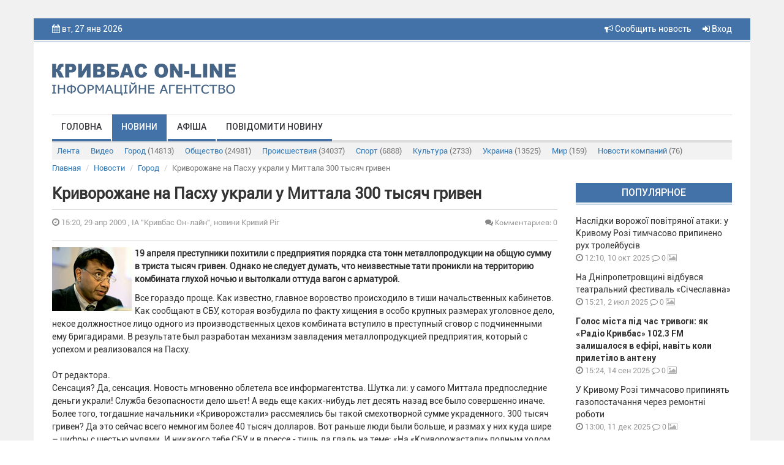

--- FILE ---
content_type: text/html; charset=UTF-8
request_url: https://krnews.ua/news/506
body_size: 8182
content:
<!DOCTYPE html>
<html lang="ru">
<head>
    <meta charset="utf-8"/>
    <meta http-equiv="content-type" content="text/html; charset=utf-8">
    <title>Криворожане на Пасху украли у Миттала 300 тысяч гривен - ІА &quot;Кривбас Он-лайн&quot;, новини Кривий Ріг</title>
    <meta name="description" content="19 апреля преступники похитили с предприятия порядка ста тонн металлопродукции на общую сумму в триста тысяч гривен. Однако не следует думать, что неизвестные...">
    
    <meta name="image" content="https://krnews.ua/image/news/506.jpg">
    
    <meta property="og:url" content="https://krnews.ua/news/506">
    <meta property="og:title" content="Криворожане на Пасху украли у Миттала 300 тысяч гривен">
    <meta property="og:description" content="19 апреля преступники похитили с предприятия порядка ста тонн металлопродукции на общую сумму в триста тысяч гривен. Однако не следует думать, что неизвестные...">
    <meta property="og:type" content="website">
    <meta property="og:image" content="https://krnews.ua/image/news/506.jpg">
    
    <meta property="twitter:card" content="summary">
    <meta property="twitter:site" content="@mysite">
    <meta property="twitter:title" content="Криворожане на Пасху украли у Миттала 300 тысяч гривен">
    <meta property="twitter:description" content="19 апреля преступники похитили с предприятия порядка ста тонн металлопродукции на общую сумму в триста тысяч гривен. Однако не следует думать, что неизвестные...">
    <meta property="twitter:creator" content="@mysite">
    <meta property="twitter:image:src" content="https://krnews.ua/image/news/506.jpg">
    <meta property="twitter:domain" content="krnews.ua">
    
    <link rel="alternate" hreflang="ru" type="application/rss+xml" href="https://krnews.ua/rss/city.xml" title="Новости города">
    <meta name="image" content="https://krnews.ua/images/logotip.png">
    
                <link rel="image_src" href="https://krnews.ua/image/news/506.jpg"/>
                <meta property="og:image:width" content="720"/>
        <meta property="og:image:height" content="378"/>
    



    <script type="application/ld+json">
    {
        "@context": "http://schema.org",
        "@type": "Article",
        "mainEntityOfPage": {
            "@type": "WebPage",
            "@id": "https://krnews.ua/news/506"
        },
        "headline": "Криворожане на Пасху украли у Миттала 300 тысяч гривен",
        "datePublished": "2009-04-29T15:20:43+03:00",
        "image": ["https://krnews.ua/image/news/506.jpg"],
                    "description": "&lt;p&gt;&lt;strong&gt;&lt;a href=&quot;/index.php?option=com_content&amp;task=view&amp;id=1963&amp;Itemid=50&quot; title=&quot;&quot;&gt;&lt;img style=&quot;margin-right: 5px&quot; alt=&quot;Криворожане на Пасху украли у Миттала 300 тысяч гривен&quot; title=&quot;Криворожане на Пасху украли у Миттала 300 тысяч гривен&quot; src=&quot;/uploads/images/stories/lichnosti/lakchmi_mittal.jpg&quot; width=&quot;130&quot; align=&quot;left&quot; border=&quot;0&quot; height=&quot;104&quot; /&gt;&lt;/a&gt;19 апреля преступники похитили с предприятия порядка ста тонн металлопродукции на общую сумму в триста тысяч гривен. Однако не следует думать, что неизвестные тати проникли на территорию комбината глухой ночью и вытолкали оттуда вагон с арматурой.

&nbsp;&lt;/strong&gt;&lt;/p&gt;",
        "articleBody": "Все гораздо проще. Как известно, главное воровство происходило в тиши начальственных кабинетов. Как сообщают в СБУ, которая возбудила по факту хищения в особо крупных размерах уголовное дело, некое должностное лицо одного из производственных цехов комбината вступило в преступный сговор с подчиненными ему бригадирами. В результате был разработан механизм завладения металлопродукцией предприятия, который с успехом и реализовался на Пасху.
От редактора. 
Сенсация? Да, сенсация. Новость мгновенно облетела все информагентства. Шутка ли: у самого Миттала предпоследние деньги украли! Служба безопасности дело шьет! А ведь еще каких-нибудь лет десять назад все было совершенно иначе. Более того, тогдашние начальники «Криворожстали» рассмеялись бы такой смехотворной сумме украденного. 300 тысяч гривен? Да это сейчас всего немногим более 40 тысяч долларов. Вот раньше люди были больше, и размах у них куда шире – цифры с шестью нулями. И никакого тебе СБУ, и в прессе - тишь да гладь на теме: «На «Криворожастали» полным ходом продолжается реконструкция кислородного цеха. Слесаря такие-то рапортуют о своем намерении закончить работы к Международному Дню солидарности трудящихся 1 Мая… Ура, товарищи!!!». А вы говорите 300 тысяч гривен… Да-а, измельчал народец…

&nbsp;",
        "publisher": {
            "@type": "Organization",
            "name": "Krnews.ua",
            "logo": {
                "@type": "ImageObject",
                "url": "https://krnews.ua/images/logotip.png",
                "width": 300,
                "height": 52
            }
        }
    }





    </script>

    <meta name="author" content="krnews.ua">
<script async src="//pagead2.googlesyndication.com/pagead/js/adsbygoogle.js"></script>
<script>
  (adsbygoogle = window.adsbygoogle || []).push({
    google_ad_client: "ca-pub-1890563934612700",
    enable_page_level_ads: true
  });
</script>
    <meta name="viewport" content="width=device-width, initial-scale=1"/>
    <link rel="stylesheet" href="https://krnews.ua/vendor/bootstrap/css/bootstrap.min.css">
    <link rel="stylesheet" href="https://krnews.ua/vendor/font-awesome/css/font-awesome.min.css">
    <link href="https://krnews.ua/css/style.css" rel="stylesheet">
    <link href="https://krnews.ua/css/media.css" rel="stylesheet">
    <link rel="stylesheet" href="https://krnews.ua/vendor/datepicker/css/datepicker.css">
        <script src="https://ajax.googleapis.com/ajax/libs/jquery/1.11.1/jquery.min.js"></script>
    <link href="https://cdnjs.cloudflare.com/ajax/libs/fotorama/4.6.4/fotorama.css" rel="stylesheet">
    <script src="https://cdnjs.cloudflare.com/ajax/libs/fotorama/4.6.4/fotorama.js"></script>
    
        <script type='text/javascript'
            src='//platform-api.sharethis.com/js/sharethis.js#property=5a80396bd4d59e0012e89790&amp;product=social-ab'
            async='async'></script>
    <script src="https://krnews.ua/vendor/bootstrap/js/bootstrap.min.js"></script>
    <!-- Google tag (gtag.js) -->

    <style>
        header {
            background-color: #4372A8;
        }

        .top_menu li a {
            border-bottom: 4px solid #4372A8;
        }

        .top_menu li a:hover {
            background-color: #4372A8;
        }

        .title_block {
            background-color: #4372A8;
            border-bottom: 1px solid #4372A8;
        }

        .img_top_news {
            background-color: #4372A8;
            box-shadow: 0px 1px 3px rgba(213, 213, 213, 0.75);
            -webkit-box-shadow: 0px 1px 3px rgba(213, 213, 213, 0.75);
            -moz-box-shadow: 0px 1px 3px rgba(213, 213, 213, 0.75);
        }

        .video_top_news {
            background-color: #4372A8;
            box-shadow: 0px 1px 3px rgba(213, 213, 213, 0.75);
            -webkit-box-shadow: 0px 1px 3px rgba(213, 213, 213, 0.75);
            -moz-box-shadow: 0px 1px 3px rgba(213, 213, 213, 0.75);
            display: table;
        }

        .line_big {
            background-color: #4372A8;
            border-bottom: 1px solid #4372A8;
        }

        .line_small {
            background-color: #4372A8;
            border-bottom: 1px solid #4372A8;
        }

        .box_img_news {
            background-color: #4372A8;
        }

        .section_footer {
            background-color: #4372A8;
            border-top: 1px solid #4372A8;
        }

        .title-comments {
            border-bottom: 4px solid #4372A8;
        }

        .top_menu li a.active {
            background-color: #4372A8;
        }

        .pagination > .active > a, .pagination > .active > a:focus, .pagination > .active > a:hover, .pagination > .active > span, .pagination > .active > span:focus, .pagination > .active > span:hover {
            background-color: #4372A8;
            border-color: #4372A8;
        }

        .btn-primary {
            background-color: #4372A8;
            border: 1px solid #4372A8;
        }

        .price-label {
            background: #4372A8;
        }

        .block_rights {
            background-color: #3d6a9e;
        }

        footer {
            background-color: #325986;
        }

        .block2_footer ul li a .fa {
            color: #376598






        }
    </style>
</head>
<body>




<div class="wrapper">
    <div class="wrapper2">
        <header>
            <div class="container">
                <div class="row">
                    <div class="col-md-6 col-sm-6 col-xs-5 hidden-xs">

                        <i class="fa fa-calendar"></i> вт, 27 янв 2026
                        <p class="weather hidden-xs">
                            
                        </p>
                        
                        

                    </div>

                    <div class="col-xs-4 visible-xs">  </div>

                    <div class="col-md-6 col-sm-6 col-xs-8 text-right">


                        <a href="https://krnews.ua/send-news" title="Сообщить новость" style="margin-right: 15px"> <i
                                    class="fa fa-bullhorn"
                                    aria-hidden="true"></i> Сообщить новость</a>


                                                    <a data-toggle="modal" data-target="#modal-login" href="#"><i class="fa fa-sign-in"
                                                                                          aria-hidden="true"></i>
                                Вход</a>
                                                
                    </div>
                </div>
            </div>
        </header>
        <section class="bg_logo">
            <div class="container">
                <div class="row">
                    
                                            <div class="col-md-4 col-sm-4">
                            <a href="https://krnews.ua">
                                <img class="logotip" src="https://krnews.ua/images/logotip.png"/>
                            </a>
                        </div>
                        <div class="col-md-8 col-sm-8 hidden-xs" style="padding-top: 15px">
                            
                        </div>
                    
                </div>
            </div>
            <div class="container">
                <div class="row">
                    <div class="col-md-12">
                        <div class="menu_bg">
                            <div class="navbar-header">
                                <button type="button" class="navbar-toggle" data-toggle="collapse"
                                        data-target="#bs-main-menu">
                                    <span class="sr-only">Toggle navigation</span>
                                    <span class="icon-bar"></span>
                                    <span class="icon-bar"></span>
                                    <span class="icon-bar"></span>
                                </button>

                            </div>
                            <div class="collapse navbar-collapse" id="bs-main-menu">
                                <ul class="top_menu nav navbar-nav">
                                                                            <li><a   href="https://krnews.ua">Головна</a></li>
                                                                            <li><a class="active"
                                                 href="https://krnews.ua/news">Новини</a></li>
                                                                            <li><a   href="https://krnews.ua/afisha">Афіша</a></li>
                                                                            <li><a   href="https://krnews.ua/send-news">Повідомити новину</a></li>
                                                                    </ul>
                            </div>
                            
                        </div>

                            <div class="sub-menu">
  <div class="navbar-header">
    <button type="button" class="navbar-toggle collapsed" data-toggle="collapse" data-target="#nav-category" aria-expanded="false">
      <span class="sr-only">Рубрики</span>
      <span class="icon-bar"></span>
      <span class="icon-bar"></span>
      <span class="icon-bar"></span>
    </button>
  </div>

  <div class="collapse navbar-collapse" id="nav-category">

    <ul class="nav nav-pills">
      <li   role="presentation"><a href="https://krnews.ua/news">Лента</a></li>
      <li   role="presentation"><a
          href="https://krnews.ua/news/video">Видео</a>
      </li>
              <li role="presentation" >
          <a href="https://krnews.ua/news/category/1">Город <span>(14813)</span></a>
        </li>
              <li role="presentation" >
          <a href="https://krnews.ua/news/category/2">Общество <span>(24981)</span></a>
        </li>
              <li role="presentation" >
          <a href="https://krnews.ua/news/category/3">Происшествия <span>(34037)</span></a>
        </li>
              <li role="presentation" >
          <a href="https://krnews.ua/news/category/4">Спорт <span>(6888)</span></a>
        </li>
              <li role="presentation" >
          <a href="https://krnews.ua/news/category/5">Культура <span>(2733)</span></a>
        </li>
              <li role="presentation" >
          <a href="https://krnews.ua/news/category/6">Украина <span>(13525)</span></a>
        </li>
              <li role="presentation" >
          <a href="https://krnews.ua/news/category/7">Мир <span>(159)</span></a>
        </li>
              <li role="presentation" >
          <a href="https://krnews.ua/news/category/10">Новости компаний <span>(76)</span></a>
        </li>
          </ul>


  </div>
</div>
                    </div>
                </div>
            </div>
        </section>
        <div id="content">
                <div class="container">
        <div class="row">

  <ol class="breadcrumb">
                  <li class="breadcrumb-item"><a href="https://krnews.ua">Главная</a></li>
                        <li class="breadcrumb-item"><a href="https://krnews.ua/news">Новости</a></li>
                        <li class="breadcrumb-item"><a href="https://krnews.ua/news/category/1">Город</a></li>
                        <li class="breadcrumb-item active">Криворожане на Пасху украли у Миттала 300 тысяч гривен</li>
            </ol>

</div>



        <div class="post-item">

            
            <div class="row">

                <div class="col-xs-12 col-lg-9 col-md-8">

                    


                    <h2 class="post-item__title">Криворожане на Пасху украли у Миттала 300 тысяч гривен</h2>
                    <div class="date-and-cr">
                        <div class="row">

                            <div class="col-xs-6">
                <span class="time_news"> <i class="fa fa-clock-o"></i> 15:20,  29 апр 2009
                    , ІА &quot;Кривбас Он-лайн&quot;, новини Кривий Ріг</span>
                            </div>

                            <div class="col-xs-6 vote-news-comments">
                                
                                                                    <span title="Количество комментариев" class="comment_news"
                                          style="text-align: right"><a href="#comments"><i
                                                    class="fa fa-comments"></i>  Комментариев: 0</a></span>
                                                                
                            </div>
                        </div>
                    </div>

                    <div class="sharethis-inline-share-buttons hidden-xs"></div>

                                            <div class="short_text">
                                                            <b>
                                    <p>  <p><strong><a href="/index.php?option=com_content&amp;task=view&amp;id=1963&amp;Itemid=50" title=""><img style="margin-right: 5px" alt="Криворожане на Пасху украли у Миттала 300 тысяч гривен" title="Криворожане на Пасху украли у Миттала 300 тысяч гривен" src="/uploads/images/stories/lichnosti/lakchmi_mittal.jpg" width="130" align="left" border="0" height="104" /></a>19 апреля преступники похитили с предприятия порядка ста тонн металлопродукции на общую сумму в триста тысяч гривен. Однако не следует думать, что неизвестные тати проникли на территорию комбината глухой ночью и вытолкали оттуда вагон с арматурой.

&nbsp;</strong></p></p>

                                </b>
                            
                            <p>Все гораздо проще. Как известно, главное воровство происходило в тиши начальственных кабинетов. Как сообщают в СБУ, которая возбудила по факту хищения в особо крупных размерах уголовное дело, некое должностное лицо одного из производственных цехов комбината вступило в преступный сговор с подчиненными ему бригадирами. В результате был разработан механизм завладения металлопродукцией предприятия, который с успехом и реализовался на Пасху.<br />
<br />От редактора. <br />
Сенсация? Да, сенсация. Новость мгновенно облетела все информагентства. Шутка ли: у самого Миттала предпоследние деньги украли! Служба безопасности дело шьет! А ведь еще каких-нибудь лет десять назад все было совершенно иначе. Более того, тогдашние начальники «Криворожстали» рассмеялись бы такой смехотворной сумме украденного. 300 тысяч гривен? Да это сейчас всего немногим более 40 тысяч долларов. Вот раньше люди были больше, и размах у них куда шире – цифры с шестью нулями. И никакого тебе СБУ, и в прессе - тишь да гладь на теме: «На «Криворожастали» полным ходом продолжается реконструкция кислородного цеха. Слесаря такие-то рапортуют о своем намерении закончить работы к Международному Дню солидарности трудящихся 1 Мая… Ура, товарищи!!!». А вы говорите 300 тысяч гривен… Да-а, измельчал народец…

&nbsp;</p>
                        </div>
                    
                    
                    
                    

                                                                        <div id="comments">
                                <div class="row">
    <div class="col-xs-12">
                <h4 class="title-comments">КОММЕНТАРИИ — 0</h4>

        
        <div class="row">
            <div class="col-md-12">
                <div class="blog-comment">
                    <hr/>
                    
                </div>
            </div>
        </div>
    </div>


</div>

<script>
    $(document).ready(function () {
        
        
    });


</script>                            </div>
                                                                

                    
                </div>

                <div class="col-xs-12  col-lg-3  col-md-4">
                    
                    <p class="title_block">Популярное</p>
                                            <div class="block_last_news">
  <p class="title_last_news  "><a
      href="https://krnews.ua/news/106511" title="Наслідки ворожої повітряної атаки: у Кривому Розі тимчасово припинено рух тролейбусів">Наслідки ворожої повітряної атаки: у Кривому Розі тимчасово припинено рух тролейбусів</a></p>
  <p class="time_news"><i class="fa fa-clock-o"></i> 12:10,  10 окт 2025</p>
  <p class="comment_news"><a href="https://krnews.ua/news/106511#comments"><i class="fa fa-comment-o"></i> 0</a></p>

  
  <p class="media_news">

    
          <i class="fa fa-image"></i>
    
  </p>


</div>                                            <div class="block_last_news">
  <p class="title_last_news  "><a
      href="https://krnews.ua/news/104594" title="На Дніпропетровщині відбувся театральний фестиваль «Січеславна»">На Дніпропетровщині відбувся театральний фестиваль «Січеславна»</a></p>
  <p class="time_news"><i class="fa fa-clock-o"></i> 15:21,  2 июл 2025</p>
  <p class="comment_news"><a href="https://krnews.ua/news/104594#comments"><i class="fa fa-comment-o"></i> 0</a></p>

  
  <p class="media_news">

    
          <i class="fa fa-image"></i>
    
  </p>


</div>                                            <div class="block_last_news">
  <p class="title_last_news   title_last_news_b  "><a
      href="https://krnews.ua/news/106000" title="Голос міста під час тривоги: як «Радіо Кривбас» 102.3 FM залишалося в ефірі, навіть коли прилетіло в антену">Голос міста під час тривоги: як «Радіо Кривбас» 102.3 FM залишалося в ефірі, навіть коли прилетіло в антену</a></p>
  <p class="time_news"><i class="fa fa-clock-o"></i> 15:24,  14 сен 2025</p>
  <p class="comment_news"><a href="https://krnews.ua/news/106000#comments"><i class="fa fa-comment-o"></i> 0</a></p>

  
  <p class="media_news">

    
          <i class="fa fa-image"></i>
    
  </p>


</div>                                            <div class="block_last_news">
  <p class="title_last_news  "><a
      href="https://krnews.ua/news/107780" title="У Кривому Розі тимчасово припинять газопостачання через ремонтні роботи">У Кривому Розі тимчасово припинять газопостачання через ремонтні роботи</a></p>
  <p class="time_news"><i class="fa fa-clock-o"></i> 13:00,  11 дек 2025</p>
  <p class="comment_news"><a href="https://krnews.ua/news/107780#comments"><i class="fa fa-comment-o"></i> 0</a></p>

  
  <p class="media_news">

    
          <i class="fa fa-image"></i>
    
  </p>


</div>                                            <div class="block_last_news">
  <p class="title_last_news   title_last_news_b  "><a
      href="https://krnews.ua/news/104591" title="Попри всі виклики воєнного часу Кривий Ріг продовжує створювати можливості для повноцінного відпочинку та оздоровлення дітей">Попри всі виклики воєнного часу Кривий Ріг продовжує створювати можливості для повноцінного відпочинку та оздоровлення дітей</a></p>
  <p class="time_news"><i class="fa fa-clock-o"></i> 09:54,  2 июл 2025</p>
  <p class="comment_news"><a href="https://krnews.ua/news/104591#comments"><i class="fa fa-comment-o"></i> 0</a></p>

  
  <p class="media_news">

    
          <i class="fa fa-image"></i>
    
  </p>


</div>                                            <div class="block_last_news">
  <p class="title_last_news   title_last_news_b  "><a
      href="https://krnews.ua/news/108545" title="У Кривому Розі зіштовхнулися автомобілі двох служб: рятувальної і охоронної">У Кривому Розі зіштовхнулися автомобілі двох служб: рятувальної і охоронної</a></p>
  <p class="time_news"><i class="fa fa-clock-o"></i> 09:26,  13 янв 2026</p>
  <p class="comment_news"><a href="https://krnews.ua/news/108545#comments"><i class="fa fa-comment-o"></i> 0</a></p>

  
  <p class="media_news">

    
          <i class="fa fa-image"></i>
    
  </p>


</div>                                            <div class="block_last_news">
  <p class="title_last_news   title_last_news_b  "><a
      href="https://krnews.ua/news/108548" title="У Кривому Розі в лікарні помер чоловік, який отримав тяжкі поранення внаслідок останньої ракетної атаки ворога по нашому місту">У Кривому Розі в лікарні помер чоловік, який отримав тяжкі поранення внаслідок останньої ракетної атаки ворога по нашому місту</a></p>
  <p class="time_news"><i class="fa fa-clock-o"></i> 11:16,  13 янв 2026</p>
  <p class="comment_news"><a href="https://krnews.ua/news/108548#comments"><i class="fa fa-comment-o"></i> 0</a></p>

  
  <p class="media_news">

    
    
  </p>


</div>                                        <div class="line_small"></div>

                    <div class="block_banner">
                        
                    </div>

                    <p class="title_block">Топ обсуждаемых</p>
                                            <div class="block_last_news">
  <p class="title_last_news   title_last_news_b  "><a
      href="https://krnews.ua/news/108800" title="Дніпропетровщина: ситуація на ранок">Дніпропетровщина: ситуація на ранок</a></p>
  <p class="time_news"><i class="fa fa-clock-o"></i> 07:54,  23 янв 2026</p>
  <p class="comment_news"><a href="https://krnews.ua/news/108800#comments"><i class="fa fa-comment-o"></i> 0</a></p>

  
  <p class="media_news">

    
    
  </p>


</div>                                            <div class="block_last_news">
  <p class="title_last_news   title_last_news_b  "><a
      href="https://krnews.ua/news/108801" title="До відома криворіжців: ситуація з транспортом на ранок">До відома криворіжців: ситуація з транспортом на ранок</a></p>
  <p class="time_news"><i class="fa fa-clock-o"></i> 08:07,  23 янв 2026</p>
  <p class="comment_news"><a href="https://krnews.ua/news/108801#comments"><i class="fa fa-comment-o"></i> 0</a></p>

  
  <p class="media_news">

    
    
  </p>


</div>                                            <div class="block_last_news">
  <p class="title_last_news  "><a
      href="https://krnews.ua/news/108802" title="Генеральний штаб ЗСУ повідомив про стан бойових дій за минулу добу">Генеральний штаб ЗСУ повідомив про стан бойових дій за минулу добу</a></p>
  <p class="time_news"><i class="fa fa-clock-o"></i> 10:01,  23 янв 2026</p>
  <p class="comment_news"><a href="https://krnews.ua/news/108802#comments"><i class="fa fa-comment-o"></i> 0</a></p>

  
  <p class="media_news">

    
          <i class="fa fa-image"></i>
    
  </p>


</div>                                            <div class="block_last_news">
  <p class="title_last_news  "><a
      href="https://krnews.ua/news/108803" title="Дніпропетровщина: за командою Укренерго застосовані екстрені відключення">Дніпропетровщина: за командою Укренерго застосовані екстрені відключення</a></p>
  <p class="time_news"><i class="fa fa-clock-o"></i> 08:56,  23 янв 2026</p>
  <p class="comment_news"><a href="https://krnews.ua/news/108803#comments"><i class="fa fa-comment-o"></i> 0</a></p>

  
  <p class="media_news">

    
          <i class="fa fa-image"></i>
    
  </p>


</div>                                            <div class="block_last_news">
  <p class="title_last_news  "><a
      href="https://krnews.ua/news/108804" title="У Кривому Розі спіймали «на гарячому» рибалку – браконьєра">У Кривому Розі спіймали «на гарячому» рибалку – браконьєра</a></p>
  <p class="time_news"><i class="fa fa-clock-o"></i> 10:46,  23 янв 2026</p>
  <p class="comment_news"><a href="https://krnews.ua/news/108804#comments"><i class="fa fa-comment-o"></i> 0</a></p>

  
  <p class="media_news">

    
          <i class="fa fa-image"></i>
    
  </p>


</div>                                        <div class="line_small"></div>

                    
                </div>
            </div>
        </div>
    </div>

        </div>
        <section class="section_footer">
            <div class="container">
                <div class="row">
                    <div class="col-md-6 col-md-push-3 col-sm-6 col-sm-push-3 colmd6">
                        <div class="block_banner_foot">
                            
                        </div>
                    </div>
                    <div class="col-md-3 col-md-pull-6 col-sm-3 col-sm-pull-6 col-xs-6 block1_footer">
                        <p class="t1_footer">Меню</p>
                        <ul>
                                                            <li><a href="https://krnews.ua">Головна</a></li>
                                                            <li><a href="https://krnews.ua/news">Новини</a></li>
                                                            <li><a href="https://krnews.ua/afisha">Афіша</a></li>
                                                            <li><a href="https://krnews.ua/send-news">Повідомити новину</a></li>
                                                    </ul>
                    </div>


                    <div class="col-md-3 col-sm-3 col-xs-6 block2_footer">
                        <p class="t1_footer">Мы в соц сетях:</p>
                        <ul>
                            <li><a target="_blank" href="https://www.facebook.com/krnews.ua"><i class="fa  fa-facebook"></i> <span>facebook</span></a></li>
                            <li><a target="_blank" href="https://www.youtube.com/user/krnewsonline/videos"><i
                                            class="fa fa-youtube"></i> <span>youtube</span></a>
                            </li>
                            <li><a href="https://t.me/krnews_ua"><i class="fa fa-twitter"></i> <span>telegram</span></a></li>
                        </ul>

                    </div>
                </div>
            </div>
            <div class="block_rights">
                <div class="container">
                    <div class="row">
                        <div class="col-md-12">

                            
                                                            <img class="logotip_footer pull-left" src="https://krnews.ua/images/logotip_footer.png"/>
                                <p class="media-body">Все права на материалы, размещенные на сайте krnews.ua, охраняются в
                                    соответствии с законодательством Украины. При
                                    использовании материалов сайта, прямая активная гиперссылка на Кривой Рог On-Line
                                    обязательна. Редакция может не разделять мнение
                                    авторов и не несет ответственности за авторские материалы.</p>
                                                    </div>
                    </div>
                </div>
            </div>
            <footer class="text-center">
                <p>
                    
                                            © 2009-2026 Кривбасс On-Line - оперативные новости города Кривой Рог
                    

                    <br><br>
                    <a style="color: rgba(255, 255, 255, 0.5); font-size: 13px;"
                       href="https://krnews.ua/content/privacy-policy">Политика конфиденциальности</a>
                </p>
                <div class="block_counter">

                </div>
            </footer>
        </section>
    </div>
</div>
<div class="modal fade" id="modal-login" tabindex="-1" role="dialog">
  <div class="modal-dialog  modal-sm" role="document">
    <div class="modal-content ">
      <div class="modal-header">
        <button type="button" class="close" data-dismiss="modal" aria-label="Close"><span aria-hidden="true">&times;</span></button>
        <h3 class="modal-title" id="myModalLabel">Авторизация</h3>
      </div>
      <div class="modal-body">


        <form method="post" id="loginForm" action="https://krnews.ua/login">
          <input type="hidden" name="_token" value="exy7IAYrdnPeE2qLmfrT4W09sq4uuExzObTvK3hR">
          <div class="row">
            <div class="col-xs-12">
              <div class="form-group" id="loginForm__email">
                <input type="email" name="email" class="form-control" placeholder="Email / Логин">
              </div>
            </div>
            <div class="col-xs-12">
              <div class="form-group" id="loginForm__password">
                <input type="password" name="password" class="form-control" placeholder="Пароль">
              </div>
            </div>
          </div>


          <div class="row">
            <div class="col-xs-12">
              <button type="submit" class="btn btn-primary   btn-block">Войти</button>
            </div>
          </div>

          <div class="row">
            <div class="col-xs-6">
              <div class="checkbox">
                <label>
                  <input type="checkbox"> Запомнить меня
                </label>
              </div>
            </div>
            <div class="col-xs-6 ">

            

            </div>
          </div>
        </form>

        <div class="section-title">или</div>
        <div class="facebook-login">
          <a href="#" class="btn-facebook"><img src="/images/facebook-reg.png" alt=""></a>
        </div>
        <div class="modal-registration-href modal-inner">
          Ещё не зарегистрированы?
          <br> <a class="btn-block" data-toggle="modal" data-dismiss="modal" href="#" data-target="#modal-registration">Регистрация</a>
          <br>
          <a target="_blank" style="color: #333" href="https://krnews.ua/content/privacy-policy">Политика конфиденциальности </a>
        </div>

      </div>
    </div>
  </div>
</div>


<div class="modal fade" id="modal-registration" tabindex="-1" role="dialog">
  <div class="modal-dialog  modal-sm" role="document">
    <div class="modal-content ">
      <div class="modal-header">
        <button type="button" class="close" data-dismiss="modal" aria-label="Close"><span aria-hidden="true">&times;</span></button>
        <h3 class="modal-title" id="myModalLabel">Регистрация</h3>
      </div>
      <div class="modal-body">

        <p style="text-align: center">
          Зарегистрируйтесь на сайте и используйте все возможности
        </p>
        <form method="post" id="registerForm" action="https://krnews.ua/register">
          <input type="hidden" name="_token" value="exy7IAYrdnPeE2qLmfrT4W09sq4uuExzObTvK3hR">

          <div class="row">

            <div class="col-xs-12">
              <div class="form-group" id="registerForm__email">
                <input type="email" name="email" class="form-control" placeholder="Укажите Ваш Email">

              </div>
            </div>

            <div class="col-xs-12">
              <div class="form-group" id="registerForm__name">
                <input type="text" name="name" id="name" class="form-control" placeholder="Логин">
              </div>
            </div>

            <div class="col-xs-12">
              <div class="form-group" id="registerForm__password">
                <input type="password" name="password" id="password" class="form-control" placeholder="Пароль">
              </div>
            </div>


            <div class="col-xs-12">
              <div class="form-group">
                <input id="password-confirm" type="password" class="form-control" placeholder="Подтвердите пароль" name="password_confirmation">
              </div>
            </div>

            

          </div>


          <div class="row">
            <div class="col-xs-12">
              <button type="submit" class="btn btn-primary   btn-block">Продолжить</button>
            </div>
          </div>

        </form>

         <div class="section-title" style="margin-top: 20px">или</div>

        <div class="facebook-login">
          <a href="#" class="btn-facebook"><img src="/images/facebook-reg.png" alt=""></a>
        </div>


        <div class="modal-registration-href modal-inner">
          Уже зарегистрированы? <br> <a href="#" class="btn-block" data-toggle="modal" data-target="#modal-login" data-dismiss="modal">Вход</a>
          <br>
          <a target="_blank" style="color: #333" href="https://krnews.ua/content/privacy-policy">Политика конфиденциальности </a>
        </div>

      </div>
    </div>
  </div>
</div>

<div class="modal fade" id="modal-forgot" tabindex="-1" role="dialog">
  <div class="modal-dialog  modal-sm" role="document">
    <div class="modal-content ">
      <div class="modal-header">
        <button type="button" class="close" data-dismiss="modal" aria-label="Close"><span aria-hidden="true">&times;</span></button>
      <h3 class="modal-title" id="myModalLabel">Забыли пароль?</h3>
      </div>
      <div class="modal-body">

        <p style="text-align: center">
          Введите E-mail и вы получите письмо со ссылкой для создания нового пароля
        </p>
        <form method="post" action="https://krnews.ua/forgot">
          <input type="hidden" name="_token" value="exy7IAYrdnPeE2qLmfrT4W09sq4uuExzObTvK3hR">

          <div class="row">
            <div class="col-xs-12">
              <div class="form-group">
                <input type="email" required name="email" class="form-control" id="exampleInputEmail1" placeholder="Укажите Ваш Email">
              </div>
            </div>
          </div>


          <div class="row">
            <div class="col-xs-12">
              <button type="submit" class="btn btn-primary   btn-block">Отправить</button>
            </div>
          </div>

        </form>


        <div class="modal-registration-href modal-inner">
          <a href="#" class="btn-block" data-toggle="modal" data-target="#modal-login" data-dismiss="modal">Вернуться к авторизации</a>
        </div>

      </div>
    </div>
  </div>
</div>

<script>
    $(function () {

        var signinWin;
        $('.btn-facebook').click(function () {
            signinWin = window.open("https://krnews.ua/auth/facebook", "Вход", "toolbar=0,scrollbars=0,status=0,resizable=0,location=0,menuBar=0,left=" + 500 + ",top=" + 200);
            signinWin.focus();
            return false;
        });


        $('#registerForm').submit(function () {

            $("span.help-block").remove();
            $(".form-group").removeClass('has-error');

            $.ajax({
                url: $(this).attr('action'),
                data: $(this).serialize(),
                type: 'POST',
                dataType: 'json',
                success: function (data) {
                    if (data.status == 'ok') {
                        window.location.reload();
                    }
                },
                error: function (data) {
                    $.each(data.responseJSON.errors, function (index, value) {
                        var selector = "#registerForm__" + index;

                        $(selector + ' input').after('<span class="help-block">' + value + '</span>');
                        $(selector).addClass("has-error")
                    });
                }
            });
            return false;
        });

        $('#loginForm').submit(function () {
            $("span.help-block").remove();
            $(".form-group").removeClass('has-error');
            $.ajax({
                url: $(this).attr('action'),
                data: $(this).serialize(),
                type: 'POST',
                dataType: 'json',
                success: function (data) {
                    if (data.status == 'ok') {
                      /*  window.location.href = data.redirect_url*/
                        window.location.reload();
                    }
                },
                error: function (data) {
                    if (data.status === 422) {
                        $.each(data.responseJSON.errors, function (index, value) {
                            var selector = "#loginForm__" + index;
                            $(selector + ' input').after('<span class="help-block">' + value + '</span>');
                            $(selector).addClass("has-error")
                        });
                    }
                }
            });
            return false;
        });

    });


</script>
</body>
</html>


--- FILE ---
content_type: text/html; charset=utf-8
request_url: https://www.google.com/recaptcha/api2/aframe
body_size: 266
content:
<!DOCTYPE HTML><html><head><meta http-equiv="content-type" content="text/html; charset=UTF-8"></head><body><script nonce="s_h2frEvoE_nfU_OSBlkGQ">/** Anti-fraud and anti-abuse applications only. See google.com/recaptcha */ try{var clients={'sodar':'https://pagead2.googlesyndication.com/pagead/sodar?'};window.addEventListener("message",function(a){try{if(a.source===window.parent){var b=JSON.parse(a.data);var c=clients[b['id']];if(c){var d=document.createElement('img');d.src=c+b['params']+'&rc='+(localStorage.getItem("rc::a")?sessionStorage.getItem("rc::b"):"");window.document.body.appendChild(d);sessionStorage.setItem("rc::e",parseInt(sessionStorage.getItem("rc::e")||0)+1);localStorage.setItem("rc::h",'1769547249957');}}}catch(b){}});window.parent.postMessage("_grecaptcha_ready", "*");}catch(b){}</script></body></html>